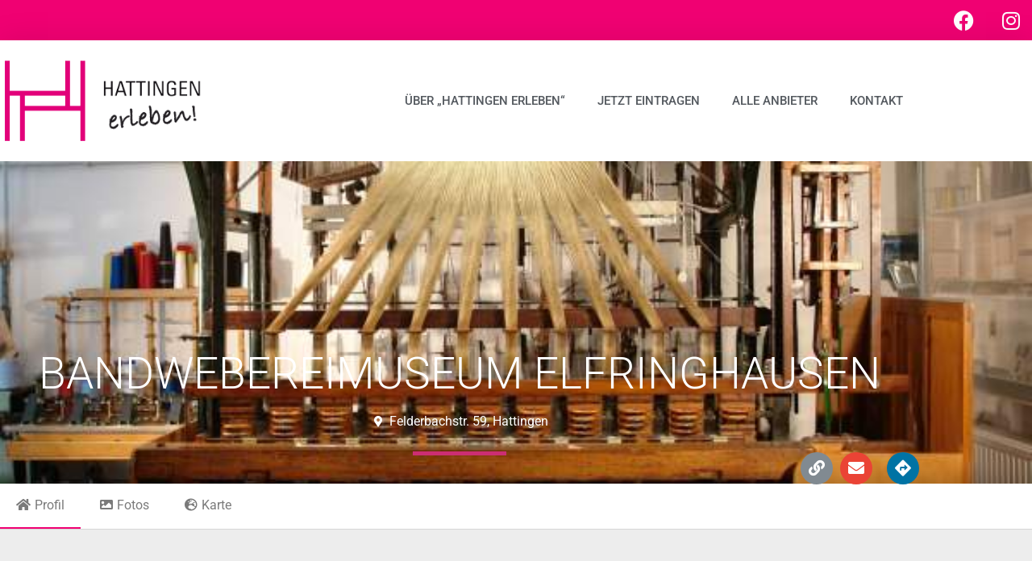

--- FILE ---
content_type: text/css
request_url: https://www.hattingen-erleben.de/wp-content/themes/hello-hattingen/style.css?ver=1.0.0
body_size: 823
content:
/*
Theme Name: Hello Hattingen Theme
Theme URI: https://wordpress.org/themes/hello-elementor/
Description: Hello Elementor WordPress child theme for SMA.
Author: Thomas Boley
Author URI: https://wordpress.org/themes/hello-elementor/
Template: hello-elementor
Version: 1.0
*/


/* Farbe Post Badges */

.gd_placecategory-gastronomie .elementor-post__badge {
	background-color: #d17002 !important;
}


.gd_placecategory-lebensmittel .elementor-post__badge {
	background-color: #eeee22 !important;
}


.gd_placecategory-shopping .elementor-post__badge {
	background-color: #1e73be !important;
}


.gd_placecategory-dienstleistungen .elementor-post__badge {
	background-color: #dd9933 !important;
}

.gd_placecategory-handwerk .elementor-post__badge {
	background-color: #81d742 !important;
}

.gd_placecategory-weitere .elementor-post__badge {
	background-color: #8224e3 !important;
}

.gd_placecategory-hotels-unterkuenfte .elementor-post__badge {
	background-color: #dd3333 !important;
}


.gd_placecategory-lieferservice-essen-to-go .elementor-post__badge {
	background-color: #f91b92 !important;
}




/* Entfernung der Bewertungen */

.geodir_Star {display: none;}
.geodir-bubble-meta-bottom .geodir-bubble-reviews {display: none;}

#reviewsList {
	display: none;
}

a[href="#reviews"] {
	display: none !important;
	}
	
/* Farbe Navigation Single Eintrag */

dd.geodir-tab-active a {
border-bottom: 2px #f00172 solid !important;
}


/* Default Karte Einzelansicht ausblenden */ 

#post_mapList {
	display: none;
}

/* Seitennummern */
.elementor-pagination {
	
	margin-top: 50px;
}

.page-numbers {
background:#f00172;
  border-radius: 0.8em;
  -moz-border-radius: 0.8em;
  -webkit-border-radius: 0.8em;
  color: #ffffff !important;
  display: inline-block;
  font-weight: bold;
  line-height: 1.6em;
  margin-right: 5px;
  text-align: center;
  width: 1.6em; 

}

.page-numbers.current {
	background: #454955;
}

/* Eintrag hinzufügen */

.page-id-6 .entry-title {
	display: none;
}
.page-id-6 form {
	margin-bottom: 100px;
}

.geodir-required {
	color: #f00172;
}


/* Frontend Beitrags-Vorschau deaktivieren */

.geodir_preview_button {
	display: none;
}

#geodir-add-listing-submit {
	margin-top: 20px;
}


/* Breite Seiten */

@media (max-width: 575px) {
  .site-header, body:not([class*="elementor-page-"]) .site-main {
    padding-right: 10px;
    padding-left: 10px; } }

@media (min-width: 576px) {
  .site-header, body:not([class*="elementor-page-"]) .site-main {
    max-width: 500px; } }

@media (min-width: 768px) {
  .site-header, body:not([class*="elementor-page-"]) .site-main {
    max-width: 600px; } }

@media (min-width: 992px) {
  .site-header, body:not([class*="elementor-page-"]) .site-main {
    max-width: 800px; } }

@media (min-width: 1200px) {
  .site-header, body:not([class*="elementor-page-"]) .site-main {
    max-width: 1120px !important; } }


--- FILE ---
content_type: text/css
request_url: https://www.hattingen-erleben.de/wp-content/uploads/elementor/css/post-173.css?ver=1770128346
body_size: 1148
content:
.elementor-173 .elementor-element.elementor-element-4971eae8:not(.elementor-motion-effects-element-type-background), .elementor-173 .elementor-element.elementor-element-4971eae8 > .elementor-motion-effects-container > .elementor-motion-effects-layer{background-color:#F00172;}.elementor-173 .elementor-element.elementor-element-4971eae8{transition:background 0.3s, border 0.3s, border-radius 0.3s, box-shadow 0.3s;margin-top:0px;margin-bottom:0px;padding:0px 0px 0px 0px;}.elementor-173 .elementor-element.elementor-element-4971eae8 > .elementor-background-overlay{transition:background 0.3s, border-radius 0.3s, opacity 0.3s;}.elementor-173 .elementor-element.elementor-element-842428b > .elementor-element-populated{margin:0px 0px 0px 0px;--e-column-margin-right:0px;--e-column-margin-left:0px;padding:0px 0px 0px 0px;}.elementor-173 .elementor-element.elementor-element-3e8c09d6{--grid-template-columns:repeat(0, auto);--grid-column-gap:5px;--grid-row-gap:0px;}.elementor-173 .elementor-element.elementor-element-3e8c09d6 .elementor-widget-container{text-align:right;}.elementor-173 .elementor-element.elementor-element-3e8c09d6 .elementor-social-icon{background-color:rgba(255, 255, 255, 0);}.elementor-173 .elementor-element.elementor-element-3e8c09d6 .elementor-social-icon:hover i{color:#4054B2;}.elementor-173 .elementor-element.elementor-element-3e8c09d6 .elementor-social-icon:hover svg{fill:#4054B2;}.elementor-173 .elementor-element.elementor-element-106003c4 > .elementor-container > .elementor-column > .elementor-widget-wrap{align-content:center;align-items:center;}.elementor-173 .elementor-element.elementor-element-106003c4 > .elementor-container{min-height:150px;}.elementor-173 .elementor-element.elementor-element-106003c4{box-shadow:0px 0px 38px 0px rgba(0,0,0,0.1);}.elementor-widget-theme-site-logo .widget-image-caption{color:var( --e-global-color-text );font-family:var( --e-global-typography-text-font-family ), Sans-serif;font-weight:var( --e-global-typography-text-font-weight );}.elementor-173 .elementor-element.elementor-element-54e57d37{text-align:start;}.elementor-173 .elementor-element.elementor-element-54e57d37 img{width:256px;}.elementor-widget-nav-menu .elementor-nav-menu .elementor-item{font-family:var( --e-global-typography-primary-font-family ), Sans-serif;font-weight:var( --e-global-typography-primary-font-weight );}.elementor-widget-nav-menu .elementor-nav-menu--main .elementor-item{color:var( --e-global-color-text );fill:var( --e-global-color-text );}.elementor-widget-nav-menu .elementor-nav-menu--main .elementor-item:hover,
					.elementor-widget-nav-menu .elementor-nav-menu--main .elementor-item.elementor-item-active,
					.elementor-widget-nav-menu .elementor-nav-menu--main .elementor-item.highlighted,
					.elementor-widget-nav-menu .elementor-nav-menu--main .elementor-item:focus{color:var( --e-global-color-accent );fill:var( --e-global-color-accent );}.elementor-widget-nav-menu .elementor-nav-menu--main:not(.e--pointer-framed) .elementor-item:before,
					.elementor-widget-nav-menu .elementor-nav-menu--main:not(.e--pointer-framed) .elementor-item:after{background-color:var( --e-global-color-accent );}.elementor-widget-nav-menu .e--pointer-framed .elementor-item:before,
					.elementor-widget-nav-menu .e--pointer-framed .elementor-item:after{border-color:var( --e-global-color-accent );}.elementor-widget-nav-menu{--e-nav-menu-divider-color:var( --e-global-color-text );}.elementor-widget-nav-menu .elementor-nav-menu--dropdown .elementor-item, .elementor-widget-nav-menu .elementor-nav-menu--dropdown  .elementor-sub-item{font-family:var( --e-global-typography-accent-font-family ), Sans-serif;font-weight:var( --e-global-typography-accent-font-weight );}.elementor-173 .elementor-element.elementor-element-67dce485 .elementor-menu-toggle{margin-left:auto;background-color:rgba(0,0,0,0);}.elementor-173 .elementor-element.elementor-element-67dce485 .elementor-nav-menu .elementor-item{font-size:15px;font-weight:500;text-transform:uppercase;}.elementor-173 .elementor-element.elementor-element-67dce485 .elementor-nav-menu--main .elementor-item{color:#54595f;fill:#54595f;padding-top:35px;padding-bottom:35px;}.elementor-173 .elementor-element.elementor-element-67dce485 .elementor-nav-menu--main:not(.e--pointer-framed) .elementor-item:before,
					.elementor-173 .elementor-element.elementor-element-67dce485 .elementor-nav-menu--main:not(.e--pointer-framed) .elementor-item:after{background-color:#F00172;}.elementor-173 .elementor-element.elementor-element-67dce485 .e--pointer-framed .elementor-item:before,
					.elementor-173 .elementor-element.elementor-element-67dce485 .e--pointer-framed .elementor-item:after{border-color:#F00172;}.elementor-173 .elementor-element.elementor-element-67dce485 .e--pointer-framed .elementor-item:before{border-width:3px;}.elementor-173 .elementor-element.elementor-element-67dce485 .e--pointer-framed.e--animation-draw .elementor-item:before{border-width:0 0 3px 3px;}.elementor-173 .elementor-element.elementor-element-67dce485 .e--pointer-framed.e--animation-draw .elementor-item:after{border-width:3px 3px 0 0;}.elementor-173 .elementor-element.elementor-element-67dce485 .e--pointer-framed.e--animation-corners .elementor-item:before{border-width:3px 0 0 3px;}.elementor-173 .elementor-element.elementor-element-67dce485 .e--pointer-framed.e--animation-corners .elementor-item:after{border-width:0 3px 3px 0;}.elementor-173 .elementor-element.elementor-element-67dce485 .e--pointer-underline .elementor-item:after,
					 .elementor-173 .elementor-element.elementor-element-67dce485 .e--pointer-overline .elementor-item:before,
					 .elementor-173 .elementor-element.elementor-element-67dce485 .e--pointer-double-line .elementor-item:before,
					 .elementor-173 .elementor-element.elementor-element-67dce485 .e--pointer-double-line .elementor-item:after{height:3px;}.elementor-173 .elementor-element.elementor-element-67dce485 .elementor-nav-menu--dropdown{background-color:#f7f7f7;}.elementor-173 .elementor-element.elementor-element-67dce485 .elementor-nav-menu--dropdown a:hover,
					.elementor-173 .elementor-element.elementor-element-67dce485 .elementor-nav-menu--dropdown a:focus,
					.elementor-173 .elementor-element.elementor-element-67dce485 .elementor-nav-menu--dropdown a.elementor-item-active,
					.elementor-173 .elementor-element.elementor-element-67dce485 .elementor-nav-menu--dropdown a.highlighted{background-color:#F00172;}.elementor-theme-builder-content-area{height:400px;}.elementor-location-header:before, .elementor-location-footer:before{content:"";display:table;clear:both;}@media(min-width:768px){.elementor-173 .elementor-element.elementor-element-6826977{width:89.427%;}.elementor-173 .elementor-element.elementor-element-842428b{width:10.532%;}.elementor-173 .elementor-element.elementor-element-6ba3ed46{width:30.045%;}.elementor-173 .elementor-element.elementor-element-236e36b5{width:69.955%;}}@media(max-width:1024px) and (min-width:768px){.elementor-173 .elementor-element.elementor-element-6ba3ed46{width:20%;}.elementor-173 .elementor-element.elementor-element-236e36b5{width:80%;}}@media(max-width:1024px){.elementor-173 .elementor-element.elementor-element-106003c4{padding:10px 10px 10px 10px;}.elementor-173 .elementor-element.elementor-element-6ba3ed46 > .elementor-element-populated{margin:0px 0px 0px 0px;--e-column-margin-right:0px;--e-column-margin-left:0px;padding:0px 0px 0px 0px;}.elementor-173 .elementor-element.elementor-element-236e36b5 > .elementor-element-populated{margin:0px 0px 0px 0px;--e-column-margin-right:0px;--e-column-margin-left:0px;padding:0px 0px 0px 0px;}.elementor-173 .elementor-element.elementor-element-67dce485 .elementor-nav-menu--main .elementor-item{padding-left:9px;padding-right:9px;}}@media(max-width:767px){.elementor-173 .elementor-element.elementor-element-6826977{width:85%;}.elementor-173 .elementor-element.elementor-element-842428b{width:15%;}.elementor-173 .elementor-element.elementor-element-106003c4 > .elementor-container{min-height:66px;}.elementor-173 .elementor-element.elementor-element-106003c4{margin-top:0px;margin-bottom:0px;}.elementor-173 .elementor-element.elementor-element-6ba3ed46{width:80%;}.elementor-173 .elementor-element.elementor-element-6ba3ed46 > .elementor-element-populated{margin:0px 0px 0px 0px;--e-column-margin-right:0px;--e-column-margin-left:0px;padding:0px 0px 0px 0px;}.elementor-173 .elementor-element.elementor-element-54e57d37 img{width:100px;}.elementor-173 .elementor-element.elementor-element-236e36b5{width:20%;}.elementor-173 .elementor-element.elementor-element-236e36b5 > .elementor-element-populated{margin:0px 0px 0px 0px;--e-column-margin-right:0px;--e-column-margin-left:0px;padding:0px 0px 0px 0px;}.elementor-173 .elementor-element.elementor-element-67dce485 .elementor-nav-menu--main > .elementor-nav-menu > li > .elementor-nav-menu--dropdown, .elementor-173 .elementor-element.elementor-element-67dce485 .elementor-nav-menu__container.elementor-nav-menu--dropdown{margin-top:30px !important;}}

--- FILE ---
content_type: text/css
request_url: https://www.hattingen-erleben.de/wp-content/uploads/elementor/css/post-61.css?ver=1770128346
body_size: 1825
content:
.elementor-61 .elementor-element.elementor-element-753932ca:not(.elementor-motion-effects-element-type-background), .elementor-61 .elementor-element.elementor-element-753932ca > .elementor-motion-effects-container > .elementor-motion-effects-layer{background-color:#333333;}.elementor-61 .elementor-element.elementor-element-753932ca > .elementor-container{max-width:1300px;}.elementor-61 .elementor-element.elementor-element-753932ca{transition:background 0.3s, border 0.3s, border-radius 0.3s, box-shadow 0.3s;padding:70px 0px 70px 0px;}.elementor-61 .elementor-element.elementor-element-753932ca > .elementor-background-overlay{transition:background 0.3s, border-radius 0.3s, opacity 0.3s;}.elementor-bc-flex-widget .elementor-61 .elementor-element.elementor-element-40078060.elementor-column .elementor-widget-wrap{align-items:flex-start;}.elementor-61 .elementor-element.elementor-element-40078060.elementor-column.elementor-element[data-element_type="column"] > .elementor-widget-wrap.elementor-element-populated{align-content:flex-start;align-items:flex-start;}.elementor-61 .elementor-element.elementor-element-40078060 > .elementor-element-populated{margin:0px 80px 0px 0px;--e-column-margin-right:80px;--e-column-margin-left:0px;}.elementor-widget-heading .elementor-heading-title{font-family:var( --e-global-typography-primary-font-family ), Sans-serif;font-weight:var( --e-global-typography-primary-font-weight );color:var( --e-global-color-primary );}.elementor-61 .elementor-element.elementor-element-a3e7f2b .elementor-heading-title{color:#FFFFFF;}.elementor-widget-text-editor{font-family:var( --e-global-typography-text-font-family ), Sans-serif;font-weight:var( --e-global-typography-text-font-weight );color:var( --e-global-color-text );}.elementor-widget-text-editor.elementor-drop-cap-view-stacked .elementor-drop-cap{background-color:var( --e-global-color-primary );}.elementor-widget-text-editor.elementor-drop-cap-view-framed .elementor-drop-cap, .elementor-widget-text-editor.elementor-drop-cap-view-default .elementor-drop-cap{color:var( --e-global-color-primary );border-color:var( --e-global-color-primary );}.elementor-61 .elementor-element.elementor-element-644ca144{font-size:18px;font-weight:400;color:#FFFFFF;}.elementor-bc-flex-widget .elementor-61 .elementor-element.elementor-element-61c7961.elementor-column .elementor-widget-wrap{align-items:flex-start;}.elementor-61 .elementor-element.elementor-element-61c7961.elementor-column.elementor-element[data-element_type="column"] > .elementor-widget-wrap.elementor-element-populated{align-content:flex-start;align-items:flex-start;}.elementor-61 .elementor-element.elementor-element-61c7961 > .elementor-element-populated{margin:0px 0px 0px 0px;--e-column-margin-right:0px;--e-column-margin-left:0px;}.elementor-61 .elementor-element.elementor-element-d000bcf{text-align:center;}.elementor-61 .elementor-element.elementor-element-d000bcf .elementor-heading-title{color:#FFFFFF;}.elementor-61 .elementor-element.elementor-element-fa43a35{margin-top:0px;margin-bottom:0px;padding:0px 0px 0px 0px;}.elementor-widget-image .widget-image-caption{color:var( --e-global-color-text );font-family:var( --e-global-typography-text-font-family ), Sans-serif;font-weight:var( --e-global-typography-text-font-weight );}.elementor-61 .elementor-element.elementor-element-dee8964{text-align:start;}.elementor-61 .elementor-element.elementor-element-5e9694e{text-align:start;}.elementor-61 .elementor-element.elementor-element-69bafed{text-align:start;}.elementor-61 .elementor-element.elementor-element-072e791{margin-top:0px;margin-bottom:0px;padding:0px 0px 0px 0px;}.elementor-61 .elementor-element.elementor-element-4dcc71a{text-align:start;}.elementor-61 .elementor-element.elementor-element-74c793c{width:var( --container-widget-width, 105.419% );max-width:105.419%;--container-widget-width:105.419%;--container-widget-flex-grow:0;text-align:start;}.elementor-61 .elementor-element.elementor-element-468489f{margin-top:0px;margin-bottom:0px;padding:0px 0px 0px 0px;}.elementor-bc-flex-widget .elementor-61 .elementor-element.elementor-element-3daa3440.elementor-column .elementor-widget-wrap{align-items:flex-start;}.elementor-61 .elementor-element.elementor-element-3daa3440.elementor-column.elementor-element[data-element_type="column"] > .elementor-widget-wrap.elementor-element-populated{align-content:flex-start;align-items:flex-start;}.elementor-61 .elementor-element.elementor-element-bd22c94{text-align:end;}.elementor-61 .elementor-element.elementor-element-bd22c94 .elementor-heading-title{color:#FFFFFF;}.elementor-widget-nav-menu .elementor-nav-menu .elementor-item{font-family:var( --e-global-typography-primary-font-family ), Sans-serif;font-weight:var( --e-global-typography-primary-font-weight );}.elementor-widget-nav-menu .elementor-nav-menu--main .elementor-item{color:var( --e-global-color-text );fill:var( --e-global-color-text );}.elementor-widget-nav-menu .elementor-nav-menu--main .elementor-item:hover,
					.elementor-widget-nav-menu .elementor-nav-menu--main .elementor-item.elementor-item-active,
					.elementor-widget-nav-menu .elementor-nav-menu--main .elementor-item.highlighted,
					.elementor-widget-nav-menu .elementor-nav-menu--main .elementor-item:focus{color:var( --e-global-color-accent );fill:var( --e-global-color-accent );}.elementor-widget-nav-menu .elementor-nav-menu--main:not(.e--pointer-framed) .elementor-item:before,
					.elementor-widget-nav-menu .elementor-nav-menu--main:not(.e--pointer-framed) .elementor-item:after{background-color:var( --e-global-color-accent );}.elementor-widget-nav-menu .e--pointer-framed .elementor-item:before,
					.elementor-widget-nav-menu .e--pointer-framed .elementor-item:after{border-color:var( --e-global-color-accent );}.elementor-widget-nav-menu{--e-nav-menu-divider-color:var( --e-global-color-text );}.elementor-widget-nav-menu .elementor-nav-menu--dropdown .elementor-item, .elementor-widget-nav-menu .elementor-nav-menu--dropdown  .elementor-sub-item{font-family:var( --e-global-typography-accent-font-family ), Sans-serif;font-weight:var( --e-global-typography-accent-font-weight );}.elementor-61 .elementor-element.elementor-element-5b387da > .elementor-widget-container{margin:0px 0px 0px 0px;padding:0px 0px 0px 0px;}.elementor-61 .elementor-element.elementor-element-5b387da .elementor-menu-toggle{margin:0 auto;}.elementor-61 .elementor-element.elementor-element-5b387da .elementor-nav-menu--main .elementor-item{color:#FFFFFF;fill:#FFFFFF;}.elementor-61 .elementor-element.elementor-element-5b387da .elementor-nav-menu--main .elementor-item:hover,
					.elementor-61 .elementor-element.elementor-element-5b387da .elementor-nav-menu--main .elementor-item.elementor-item-active,
					.elementor-61 .elementor-element.elementor-element-5b387da .elementor-nav-menu--main .elementor-item.highlighted,
					.elementor-61 .elementor-element.elementor-element-5b387da .elementor-nav-menu--main .elementor-item:focus{color:#F00172;fill:#F00172;}.elementor-61 .elementor-element.elementor-element-5b387da .elementor-nav-menu--main .elementor-item.elementor-item-active{color:#F00172;}.elementor-61 .elementor-element.elementor-element-c4022e1{--grid-template-columns:repeat(0, auto);--grid-column-gap:5px;--grid-row-gap:0px;}.elementor-61 .elementor-element.elementor-element-c4022e1 .elementor-widget-container{text-align:right;}.elementor-61 .elementor-element.elementor-element-c4022e1 > .elementor-widget-container{padding:0px 15px 0px 0px;}.elementor-61 .elementor-element.elementor-element-cae098d:not(.elementor-motion-effects-element-type-background), .elementor-61 .elementor-element.elementor-element-cae098d > .elementor-motion-effects-container > .elementor-motion-effects-layer{background-color:#333333;}.elementor-61 .elementor-element.elementor-element-cae098d > .elementor-container{max-width:1300px;}.elementor-61 .elementor-element.elementor-element-cae098d{transition:background 0.3s, border 0.3s, border-radius 0.3s, box-shadow 0.3s;padding:70px 0px 70px 0px;}.elementor-61 .elementor-element.elementor-element-cae098d > .elementor-background-overlay{transition:background 0.3s, border-radius 0.3s, opacity 0.3s;}.elementor-bc-flex-widget .elementor-61 .elementor-element.elementor-element-0aef243.elementor-column .elementor-widget-wrap{align-items:flex-start;}.elementor-61 .elementor-element.elementor-element-0aef243.elementor-column.elementor-element[data-element_type="column"] > .elementor-widget-wrap.elementor-element-populated{align-content:flex-start;align-items:flex-start;}.elementor-61 .elementor-element.elementor-element-0aef243 > .elementor-element-populated{margin:0px 0px 0px 0px;--e-column-margin-right:0px;--e-column-margin-left:0px;}.elementor-61 .elementor-element.elementor-element-399639e{text-align:center;}.elementor-61 .elementor-element.elementor-element-399639e .elementor-heading-title{color:#FFFFFF;}.elementor-61 .elementor-element.elementor-element-475d820{margin-top:0px;margin-bottom:0px;padding:0px 0px 0px 0px;}.elementor-61 .elementor-element.elementor-element-ddad908{text-align:start;}.elementor-61 .elementor-element.elementor-element-9a32b1e{text-align:start;}.elementor-61 .elementor-element.elementor-element-efe0504{text-align:start;}.elementor-61 .elementor-element.elementor-element-6305e1a{margin-top:0px;margin-bottom:0px;padding:0px 0px 0px 0px;}.elementor-61 .elementor-element.elementor-element-d6c111a{text-align:start;}.elementor-61 .elementor-element.elementor-element-d8c964a{text-align:start;}.elementor-61 .elementor-element.elementor-element-ac9133a{text-align:start;}.elementor-61 .elementor-element.elementor-element-4872318{text-align:start;}.elementor-61 .elementor-element.elementor-element-b968cf5{margin-top:0px;margin-bottom:0px;padding:0px 0px 0px 0px;}.elementor-61 .elementor-element.elementor-element-3a79c7e{text-align:start;}.elementor-61 .elementor-element.elementor-element-f9722e6{text-align:start;}.elementor-61 .elementor-element.elementor-element-232aa6e{text-align:start;}.elementor-61 .elementor-element.elementor-element-ced400a{margin-top:0px;margin-bottom:0px;padding:0px 0px 0px 0px;}.elementor-61 .elementor-element.elementor-element-a0a7a43{text-align:start;}.elementor-61 .elementor-element.elementor-element-07a4e8d{text-align:start;}.elementor-61 .elementor-element.elementor-element-b3ba946{text-align:start;}.elementor-61 .elementor-element.elementor-element-c08bec4{margin-top:0px;margin-bottom:0px;padding:0px 0px 0px 0px;}.elementor-61 .elementor-element.elementor-element-cad78eb{text-align:start;}.elementor-61 .elementor-element.elementor-element-e2e543c:not(.elementor-motion-effects-element-type-background), .elementor-61 .elementor-element.elementor-element-e2e543c > .elementor-motion-effects-container > .elementor-motion-effects-layer{background-color:#333333;}.elementor-61 .elementor-element.elementor-element-e2e543c > .elementor-container{max-width:1300px;}.elementor-61 .elementor-element.elementor-element-e2e543c{transition:background 0.3s, border 0.3s, border-radius 0.3s, box-shadow 0.3s;padding:70px 0px 70px 0px;}.elementor-61 .elementor-element.elementor-element-e2e543c > .elementor-background-overlay{transition:background 0.3s, border-radius 0.3s, opacity 0.3s;}.elementor-bc-flex-widget .elementor-61 .elementor-element.elementor-element-6020c10.elementor-column .elementor-widget-wrap{align-items:flex-start;}.elementor-61 .elementor-element.elementor-element-6020c10.elementor-column.elementor-element[data-element_type="column"] > .elementor-widget-wrap.elementor-element-populated{align-content:flex-start;align-items:flex-start;}.elementor-61 .elementor-element.elementor-element-6020c10 > .elementor-element-populated{margin:0px 80px 0px 0px;--e-column-margin-right:80px;--e-column-margin-left:0px;}.elementor-61 .elementor-element.elementor-element-5b2fe30 .elementor-heading-title{color:#FFFFFF;}.elementor-61 .elementor-element.elementor-element-d90f4ac{font-size:18px;font-weight:400;color:#FFFFFF;}.elementor-bc-flex-widget .elementor-61 .elementor-element.elementor-element-56b28a0.elementor-column .elementor-widget-wrap{align-items:flex-start;}.elementor-61 .elementor-element.elementor-element-56b28a0.elementor-column.elementor-element[data-element_type="column"] > .elementor-widget-wrap.elementor-element-populated{align-content:flex-start;align-items:flex-start;}.elementor-61 .elementor-element.elementor-element-71369dc{text-align:end;}.elementor-61 .elementor-element.elementor-element-71369dc .elementor-heading-title{color:#FFFFFF;}.elementor-61 .elementor-element.elementor-element-324e63f > .elementor-widget-container{margin:0px 0px 0px 0px;padding:0px 0px 0px 0px;}.elementor-61 .elementor-element.elementor-element-324e63f .elementor-nav-menu--main .elementor-item{color:#FFFFFF;fill:#FFFFFF;}.elementor-61 .elementor-element.elementor-element-324e63f .elementor-nav-menu--main .elementor-item:hover,
					.elementor-61 .elementor-element.elementor-element-324e63f .elementor-nav-menu--main .elementor-item.elementor-item-active,
					.elementor-61 .elementor-element.elementor-element-324e63f .elementor-nav-menu--main .elementor-item.highlighted,
					.elementor-61 .elementor-element.elementor-element-324e63f .elementor-nav-menu--main .elementor-item:focus{color:#F00172;fill:#F00172;}.elementor-61 .elementor-element.elementor-element-324e63f .elementor-nav-menu--main .elementor-item.elementor-item-active{color:#F00172;}.elementor-61 .elementor-element.elementor-element-e45a045{--grid-template-columns:repeat(0, auto);--grid-column-gap:5px;--grid-row-gap:0px;}.elementor-61 .elementor-element.elementor-element-e45a045 .elementor-widget-container{text-align:right;}.elementor-61 .elementor-element.elementor-element-e45a045 > .elementor-widget-container{padding:0px 15px 0px 0px;}.elementor-theme-builder-content-area{height:400px;}.elementor-location-header:before, .elementor-location-footer:before{content:"";display:table;clear:both;}@media(max-width:1024px){.elementor-61 .elementor-element.elementor-element-753932ca{padding:50px 20px 50px 20px;}.elementor-61 .elementor-element.elementor-element-40078060 > .elementor-element-populated{margin:0% 15% 0% 0%;--e-column-margin-right:15%;--e-column-margin-left:0%;}.elementor-61 .elementor-element.elementor-element-61c7961 > .elementor-element-populated{margin:0% 15% 0% 0%;--e-column-margin-right:15%;--e-column-margin-left:0%;}.elementor-61 .elementor-element.elementor-element-3daa3440 > .elementor-element-populated{margin:0px 0px 0px 0px;--e-column-margin-right:0px;--e-column-margin-left:0px;}.elementor-61 .elementor-element.elementor-element-cae098d{padding:50px 20px 50px 20px;}.elementor-61 .elementor-element.elementor-element-0aef243 > .elementor-element-populated{margin:0% 0% 0% 0%;--e-column-margin-right:0%;--e-column-margin-left:0%;}.elementor-61 .elementor-element.elementor-element-475d820{margin-top:0px;margin-bottom:0px;padding:0px 0px 0px 0px;}.elementor-61 .elementor-element.elementor-element-6305e1a{margin-top:0px;margin-bottom:0px;padding:0px 0px 0px 0px;}.elementor-61 .elementor-element.elementor-element-e2e543c{padding:0px 20px 50px 20px;}.elementor-61 .elementor-element.elementor-element-6020c10 > .elementor-element-populated{margin:0% 15% 0% 0%;--e-column-margin-right:15%;--e-column-margin-left:0%;}.elementor-61 .elementor-element.elementor-element-56b28a0 > .elementor-element-populated{margin:0px 0px 0px 0px;--e-column-margin-right:0px;--e-column-margin-left:0px;}}@media(max-width:767px){.elementor-61 .elementor-element.elementor-element-753932ca{padding:35px 20px 35px 20px;}.elementor-61 .elementor-element.elementor-element-40078060 > .elementor-element-populated{margin:0px 0px 50px 0px;--e-column-margin-right:0px;--e-column-margin-left:0px;padding:0px 0px 0px 0px;}.elementor-61 .elementor-element.elementor-element-644ca144{text-align:start;}.elementor-61 .elementor-element.elementor-element-61c7961 > .elementor-element-populated{margin:0px 0px 50px 0px;--e-column-margin-right:0px;--e-column-margin-left:0px;padding:0px 0px 0px 0px;}.elementor-61 .elementor-element.elementor-element-3daa3440{width:33%;}.elementor-61 .elementor-element.elementor-element-3daa3440 > .elementor-element-populated{padding:0px 0px 0px 0px;}.elementor-61 .elementor-element.elementor-element-cae098d{margin-top:0px;margin-bottom:0px;padding:35px 5px 0px 5px;}.elementor-61 .elementor-element.elementor-element-0aef243{width:100%;}.elementor-61 .elementor-element.elementor-element-0aef243 > .elementor-element-populated{margin:0px 0px 20px 0px;--e-column-margin-right:0px;--e-column-margin-left:0px;padding:0px 0px 0px 0px;}.elementor-61 .elementor-element.elementor-element-107cb7f{width:25%;}.elementor-61 .elementor-element.elementor-element-13be616{width:25%;}.elementor-61 .elementor-element.elementor-element-6ea42c1{width:25%;}.elementor-61 .elementor-element.elementor-element-e4eaebe{width:25%;}.elementor-61 .elementor-element.elementor-element-cfbdaf6{width:25%;}.elementor-61 .elementor-element.elementor-element-85b9001{width:25%;}.elementor-61 .elementor-element.elementor-element-3a265a2{width:25%;}.elementor-61 .elementor-element.elementor-element-97f25a6{width:25%;}.elementor-61 .elementor-element.elementor-element-3f4a218{width:25%;}.elementor-61 .elementor-element.elementor-element-e8a5118{width:25%;}.elementor-61 .elementor-element.elementor-element-3b42ed7{width:25%;}.elementor-61 .elementor-element.elementor-element-4a61f57{width:25%;}.elementor-61 .elementor-element.elementor-element-98e8a7f{width:25%;}.elementor-61 .elementor-element.elementor-element-f15457c{width:25%;}.elementor-61 .elementor-element.elementor-element-e2e543c{padding:35px 20px 35px 20px;}.elementor-61 .elementor-element.elementor-element-6020c10{width:100%;}.elementor-61 .elementor-element.elementor-element-6020c10 > .elementor-element-populated{margin:0px 0px 50px 0px;--e-column-margin-right:0px;--e-column-margin-left:0px;padding:0px 0px 0px 0px;}.elementor-61 .elementor-element.elementor-element-d90f4ac{text-align:start;}.elementor-61 .elementor-element.elementor-element-56b28a0{width:100%;}.elementor-61 .elementor-element.elementor-element-56b28a0 > .elementor-element-populated{padding:0px 0px 0px 0px;}.elementor-61 .elementor-element.elementor-element-c4f2213 > .elementor-widget-container{margin:0px 0px 0px 0px;padding:0px 0px 0px 0px;}}@media(min-width:768px){.elementor-61 .elementor-element.elementor-element-40078060{width:31.316%;}.elementor-61 .elementor-element.elementor-element-61c7961{width:35.965%;}.elementor-61 .elementor-element.elementor-element-3daa3440{width:32.383%;}}@media(max-width:1024px) and (min-width:768px){.elementor-61 .elementor-element.elementor-element-40078060{width:35%;}.elementor-61 .elementor-element.elementor-element-61c7961{width:35%;}.elementor-61 .elementor-element.elementor-element-3daa3440{width:20%;}.elementor-61 .elementor-element.elementor-element-0aef243{width:100%;}.elementor-61 .elementor-element.elementor-element-6020c10{width:50%;}.elementor-61 .elementor-element.elementor-element-56b28a0{width:50%;}}/* Start custom CSS for wp-widget-tag_cloud, class: .elementor-element-3748115 */.elementor-61 .elementor-element.elementor-element-3748115 {
    text-align: right;
}/* End custom CSS */
/* Start custom CSS for wp-widget-tag_cloud, class: .elementor-element-c4f2213 */.elementor-61 .elementor-element.elementor-element-c4f2213 {
    text-align: right;
}/* End custom CSS */

--- FILE ---
content_type: text/css
request_url: https://www.hattingen-erleben.de/wp-content/uploads/elementor/css/post-78.css?ver=1770128545
body_size: 2524
content:
.elementor-78 .elementor-element.elementor-element-4617f8b3 > .elementor-background-overlay{background-color:#000000;opacity:0.33;transition:background 0.3s, border-radius 0.3s, opacity 0.3s;}.elementor-78 .elementor-element.elementor-element-4617f8b3 > .elementor-container{max-width:1140px;min-height:400px;text-align:center;}.elementor-78 .elementor-element.elementor-element-4617f8b3:not(.elementor-motion-effects-element-type-background), .elementor-78 .elementor-element.elementor-element-4617f8b3 > .elementor-motion-effects-container > .elementor-motion-effects-layer{background-position:center center;background-repeat:no-repeat;background-size:cover;}.elementor-78 .elementor-element.elementor-element-4617f8b3{transition:background 0.3s, border 0.3s, border-radius 0.3s, box-shadow 0.3s;}.elementor-bc-flex-widget .elementor-78 .elementor-element.elementor-element-12afa45c.elementor-column .elementor-widget-wrap{align-items:center;}.elementor-78 .elementor-element.elementor-element-12afa45c.elementor-column.elementor-element[data-element_type="column"] > .elementor-widget-wrap.elementor-element-populated{align-content:center;align-items:center;}.elementor-widget-heading .elementor-heading-title{font-family:var( --e-global-typography-primary-font-family ), Sans-serif;font-weight:var( --e-global-typography-primary-font-weight );color:var( --e-global-color-primary );}.elementor-78 .elementor-element.elementor-element-4ec652e6 .elementor-heading-title{font-size:55px;font-weight:300;text-transform:uppercase;color:#ffffff;}.elementor-widget-icon-list .elementor-icon-list-item:not(:last-child):after{border-color:var( --e-global-color-text );}.elementor-widget-icon-list .elementor-icon-list-icon i{color:var( --e-global-color-primary );}.elementor-widget-icon-list .elementor-icon-list-icon svg{fill:var( --e-global-color-primary );}.elementor-widget-icon-list .elementor-icon-list-item > .elementor-icon-list-text, .elementor-widget-icon-list .elementor-icon-list-item > a{font-family:var( --e-global-typography-text-font-family ), Sans-serif;font-weight:var( --e-global-typography-text-font-weight );}.elementor-widget-icon-list .elementor-icon-list-text{color:var( --e-global-color-secondary );}.elementor-78 .elementor-element.elementor-element-5cc3bf29 > .elementor-widget-container{margin:0px 0px 0px 0px;padding:0px 0px 0px 0px;}.elementor-78 .elementor-element.elementor-element-5cc3bf29 .elementor-icon-list-icon i{color:#FFFFFF;transition:color 0.3s;}.elementor-78 .elementor-element.elementor-element-5cc3bf29 .elementor-icon-list-icon svg{fill:#FFFFFF;transition:fill 0.3s;}.elementor-78 .elementor-element.elementor-element-5cc3bf29{--e-icon-list-icon-size:14px;--icon-vertical-offset:0px;}.elementor-78 .elementor-element.elementor-element-5cc3bf29 .elementor-icon-list-text{color:#FFFFFF;transition:color 0.3s;}.elementor-widget-divider{--divider-color:var( --e-global-color-secondary );}.elementor-widget-divider .elementor-divider__text{color:var( --e-global-color-secondary );font-family:var( --e-global-typography-secondary-font-family ), Sans-serif;font-weight:var( --e-global-typography-secondary-font-weight );}.elementor-widget-divider.elementor-view-stacked .elementor-icon{background-color:var( --e-global-color-secondary );}.elementor-widget-divider.elementor-view-framed .elementor-icon, .elementor-widget-divider.elementor-view-default .elementor-icon{color:var( --e-global-color-secondary );border-color:var( --e-global-color-secondary );}.elementor-widget-divider.elementor-view-framed .elementor-icon, .elementor-widget-divider.elementor-view-default .elementor-icon svg{fill:var( --e-global-color-secondary );}.elementor-78 .elementor-element.elementor-element-774d1eee{--divider-border-style:solid;--divider-color:#cc2e72;--divider-border-width:5px;}.elementor-78 .elementor-element.elementor-element-774d1eee > .elementor-widget-container{margin:-20px -20px -20px -20px;padding:0px 0px 0px 0px;}.elementor-78 .elementor-element.elementor-element-774d1eee .elementor-divider-separator{width:10%;margin:0 auto;margin-center:0;}.elementor-78 .elementor-element.elementor-element-774d1eee .elementor-divider{text-align:center;padding-block-start:25px;padding-block-end:25px;}.elementor-78 .elementor-element.elementor-element-ad77f96 .elementor-repeater-item-f13ce3f.elementor-social-icon{background-color:#61CE70;}.elementor-78 .elementor-element.elementor-element-ad77f96 .elementor-repeater-item-098766c.elementor-social-icon{background-color:#0073A4;}.elementor-78 .elementor-element.elementor-element-ad77f96{--grid-template-columns:repeat(0, auto);width:auto;max-width:auto;bottom:-1px;--icon-size:20px;--grid-column-gap:5px;--grid-row-gap:0px;}.elementor-78 .elementor-element.elementor-element-ad77f96 .elementor-widget-container{text-align:center;}body:not(.rtl) .elementor-78 .elementor-element.elementor-element-ad77f96{right:0px;}body.rtl .elementor-78 .elementor-element.elementor-element-ad77f96{left:0px;}.elementor-widget-button .elementor-button{background-color:var( --e-global-color-accent );font-family:var( --e-global-typography-accent-font-family ), Sans-serif;font-weight:var( --e-global-typography-accent-font-weight );}.elementor-78 .elementor-element.elementor-element-32f6aaaf .elementor-button{background-color:#FF0000;font-size:16px;font-weight:bold;letter-spacing:0px;fill:#FFFFFF;color:#FFFFFF;border-style:solid;border-width:0px 0px 0px 0px;padding:10px 10px 10px 10px;}.elementor-78 .elementor-element.elementor-element-32f6aaaf .elementor-button:hover, .elementor-78 .elementor-element.elementor-element-32f6aaaf .elementor-button:focus{background-color:#FF0000;}.elementor-78 .elementor-element.elementor-element-32f6aaaf{width:auto;max-width:auto;}.elementor-78 .elementor-element.elementor-element-32f6aaaf > .elementor-widget-container{margin:0px 0px 0px 0px;padding:0px 10px 0px 0px;}.elementor-78 .elementor-element.elementor-element-32f6aaaf .elementor-button-content-wrapper{flex-direction:row;}.elementor-78 .elementor-element.elementor-element-3dcdf0a3:not(.elementor-motion-effects-element-type-background), .elementor-78 .elementor-element.elementor-element-3dcdf0a3 > .elementor-motion-effects-container > .elementor-motion-effects-layer{background-color:#FFFFFF;}.elementor-78 .elementor-element.elementor-element-3dcdf0a3 > .elementor-container{max-width:1140px;}.elementor-78 .elementor-element.elementor-element-3dcdf0a3{border-style:solid;border-width:0px 0px 1px 0px;border-color:#d6d6d6;box-shadow:0px -8px 28px 0px rgba(0,0,0,0.2);transition:background 0.3s, border 0.3s, border-radius 0.3s, box-shadow 0.3s;color:#7A7A7A;padding:0px 0px 0px 0px;}.elementor-78 .elementor-element.elementor-element-3dcdf0a3 > .elementor-background-overlay{transition:background 0.3s, border-radius 0.3s, opacity 0.3s;}.elementor-78 .elementor-element.elementor-element-3dcdf0a3 a{color:#7A7A7A;}.elementor-78 .elementor-element.elementor-element-4b279618 > .elementor-widget-container{margin:0px 0px 0px 0px;padding:0px 0px 0px 0px;}.elementor-78 .elementor-element.elementor-element-78beb024:not(.elementor-motion-effects-element-type-background), .elementor-78 .elementor-element.elementor-element-78beb024 > .elementor-motion-effects-container > .elementor-motion-effects-layer{background-color:#EDEDED;}.elementor-78 .elementor-element.elementor-element-78beb024{transition:background 0.3s, border 0.3s, border-radius 0.3s, box-shadow 0.3s;padding:60px 0px 60px 0px;}.elementor-78 .elementor-element.elementor-element-78beb024 > .elementor-background-overlay{transition:background 0.3s, border-radius 0.3s, opacity 0.3s;}.elementor-78 .elementor-element.elementor-element-7a64c590 > .elementor-element-populated{padding:0px 0px 0px 0px;}.elementor-78 .elementor-element.elementor-element-34781601 > .elementor-widget-container{margin:0px 0px 0px 0px;padding:0px 0px 0px 0px;}.elementor-78 .elementor-element.elementor-element-4f259851 > .elementor-widget-wrap > .elementor-widget:not(.elementor-widget__width-auto):not(.elementor-widget__width-initial):not(:last-child):not(.elementor-absolute){margin-block-end:0px;}.elementor-78 .elementor-element.elementor-element-4f259851 > .elementor-element-populated{padding:0px 0px 0px 0px;}.elementor-78 .elementor-element.elementor-element-336c97c{padding:0px 0px 0px 0px;}.elementor-78 .elementor-element.elementor-element-93891d4:not(.elementor-motion-effects-element-type-background) > .elementor-widget-wrap, .elementor-78 .elementor-element.elementor-element-93891d4 > .elementor-widget-wrap > .elementor-motion-effects-container > .elementor-motion-effects-layer{background-color:#FFFFFF;}.elementor-78 .elementor-element.elementor-element-93891d4 > .elementor-element-populated{transition:background 0.3s, border 0.3s, border-radius 0.3s, box-shadow 0.3s;margin:0px 0px 0px 40px;--e-column-margin-right:0px;--e-column-margin-left:40px;padding:20px 20px 20px 20px;}.elementor-78 .elementor-element.elementor-element-93891d4 > .elementor-element-populated > .elementor-background-overlay{transition:background 0.3s, border-radius 0.3s, opacity 0.3s;}.elementor-78 .elementor-element.elementor-element-73494b62 > .elementor-widget-container{background-color:#FFFFFF;margin:0px 0px 0px 0px;}.elementor-78 .elementor-element.elementor-element-73494b62 .elementor-heading-title{color:#54595F;}.elementor-78 .elementor-element.elementor-element-2262907b > .elementor-widget-container{background-color:#FFFFFF;margin:0px 0px 0px 0px;padding:0px 0px 0px 0px;}.elementor-78 .elementor-element.elementor-element-2262907b .elementor-icon-list-items:not(.elementor-inline-items) .elementor-icon-list-item:not(:last-child){padding-block-end:calc(12px/2);}.elementor-78 .elementor-element.elementor-element-2262907b .elementor-icon-list-items:not(.elementor-inline-items) .elementor-icon-list-item:not(:first-child){margin-block-start:calc(12px/2);}.elementor-78 .elementor-element.elementor-element-2262907b .elementor-icon-list-items.elementor-inline-items .elementor-icon-list-item{margin-inline:calc(12px/2);}.elementor-78 .elementor-element.elementor-element-2262907b .elementor-icon-list-items.elementor-inline-items{margin-inline:calc(-12px/2);}.elementor-78 .elementor-element.elementor-element-2262907b .elementor-icon-list-items.elementor-inline-items .elementor-icon-list-item:after{inset-inline-end:calc(-12px/2);}.elementor-78 .elementor-element.elementor-element-2262907b .elementor-icon-list-icon i{color:#7A7A7A;transition:color 0.3s;}.elementor-78 .elementor-element.elementor-element-2262907b .elementor-icon-list-icon svg{fill:#7A7A7A;transition:fill 0.3s;}.elementor-78 .elementor-element.elementor-element-2262907b{--e-icon-list-icon-size:18px;--e-icon-list-icon-align:left;--e-icon-list-icon-margin:0 calc(var(--e-icon-list-icon-size, 1em) * 0.25) 0 0;--icon-vertical-offset:0px;}.elementor-78 .elementor-element.elementor-element-2262907b .elementor-icon-list-text{color:#54595F;transition:color 0.3s;}.elementor-78 .elementor-element.elementor-element-ee966b1 > .elementor-widget-container{background-color:#FFFFFF;margin:-20px 0px 0px 0px;padding:0px 0px 0px 25px;}.elementor-78 .elementor-element.elementor-element-ee966b1 .elementor-icon-list-items:not(.elementor-inline-items) .elementor-icon-list-item:not(:last-child){padding-block-end:calc(12px/2);}.elementor-78 .elementor-element.elementor-element-ee966b1 .elementor-icon-list-items:not(.elementor-inline-items) .elementor-icon-list-item:not(:first-child){margin-block-start:calc(12px/2);}.elementor-78 .elementor-element.elementor-element-ee966b1 .elementor-icon-list-items.elementor-inline-items .elementor-icon-list-item{margin-inline:calc(12px/2);}.elementor-78 .elementor-element.elementor-element-ee966b1 .elementor-icon-list-items.elementor-inline-items{margin-inline:calc(-12px/2);}.elementor-78 .elementor-element.elementor-element-ee966b1 .elementor-icon-list-items.elementor-inline-items .elementor-icon-list-item:after{inset-inline-end:calc(-12px/2);}.elementor-78 .elementor-element.elementor-element-ee966b1 .elementor-icon-list-icon i{color:#7A7A7A;transition:color 0.3s;}.elementor-78 .elementor-element.elementor-element-ee966b1 .elementor-icon-list-icon svg{fill:#7A7A7A;transition:fill 0.3s;}.elementor-78 .elementor-element.elementor-element-ee966b1{--e-icon-list-icon-size:18px;--e-icon-list-icon-align:left;--e-icon-list-icon-margin:0 calc(var(--e-icon-list-icon-size, 1em) * 0.25) 0 0;--icon-vertical-offset:0px;}.elementor-78 .elementor-element.elementor-element-ee966b1 .elementor-icon-list-text{color:#54595F;transition:color 0.3s;}.elementor-78 .elementor-element.elementor-element-6b85a04 > .elementor-widget-container{background-color:#FFFFFF;margin:0px 0px 0px 0px;padding:0px 0px 0px 0px;}.elementor-78 .elementor-element.elementor-element-6b85a04 .elementor-icon-list-items:not(.elementor-inline-items) .elementor-icon-list-item:not(:last-child){padding-block-end:calc(12px/2);}.elementor-78 .elementor-element.elementor-element-6b85a04 .elementor-icon-list-items:not(.elementor-inline-items) .elementor-icon-list-item:not(:first-child){margin-block-start:calc(12px/2);}.elementor-78 .elementor-element.elementor-element-6b85a04 .elementor-icon-list-items.elementor-inline-items .elementor-icon-list-item{margin-inline:calc(12px/2);}.elementor-78 .elementor-element.elementor-element-6b85a04 .elementor-icon-list-items.elementor-inline-items{margin-inline:calc(-12px/2);}.elementor-78 .elementor-element.elementor-element-6b85a04 .elementor-icon-list-items.elementor-inline-items .elementor-icon-list-item:after{inset-inline-end:calc(-12px/2);}.elementor-78 .elementor-element.elementor-element-6b85a04 .elementor-icon-list-icon i{color:#7A7A7A;transition:color 0.3s;}.elementor-78 .elementor-element.elementor-element-6b85a04 .elementor-icon-list-icon svg{fill:#7A7A7A;transition:fill 0.3s;}.elementor-78 .elementor-element.elementor-element-6b85a04{--e-icon-list-icon-size:18px;--e-icon-list-icon-align:left;--e-icon-list-icon-margin:0 calc(var(--e-icon-list-icon-size, 1em) * 0.25) 0 0;--icon-vertical-offset:0px;}.elementor-78 .elementor-element.elementor-element-6b85a04 .elementor-icon-list-text{color:#54595F;transition:color 0.3s;}.elementor-78 .elementor-element.elementor-element-649ba3c > .elementor-widget-container{background-color:#FFFFFF;margin:0px 0px 0px 0px;padding:0px 0px 0px 0px;}.elementor-78 .elementor-element.elementor-element-649ba3c .elementor-icon-list-items:not(.elementor-inline-items) .elementor-icon-list-item:not(:last-child){padding-block-end:calc(12px/2);}.elementor-78 .elementor-element.elementor-element-649ba3c .elementor-icon-list-items:not(.elementor-inline-items) .elementor-icon-list-item:not(:first-child){margin-block-start:calc(12px/2);}.elementor-78 .elementor-element.elementor-element-649ba3c .elementor-icon-list-items.elementor-inline-items .elementor-icon-list-item{margin-inline:calc(12px/2);}.elementor-78 .elementor-element.elementor-element-649ba3c .elementor-icon-list-items.elementor-inline-items{margin-inline:calc(-12px/2);}.elementor-78 .elementor-element.elementor-element-649ba3c .elementor-icon-list-items.elementor-inline-items .elementor-icon-list-item:after{inset-inline-end:calc(-12px/2);}.elementor-78 .elementor-element.elementor-element-649ba3c .elementor-icon-list-icon i{color:#7A7A7A;transition:color 0.3s;}.elementor-78 .elementor-element.elementor-element-649ba3c .elementor-icon-list-icon svg{fill:#7A7A7A;transition:fill 0.3s;}.elementor-78 .elementor-element.elementor-element-649ba3c{--e-icon-list-icon-size:18px;--e-icon-list-icon-align:left;--e-icon-list-icon-margin:0 calc(var(--e-icon-list-icon-size, 1em) * 0.25) 0 0;--icon-vertical-offset:0px;}.elementor-78 .elementor-element.elementor-element-649ba3c .elementor-icon-list-text{color:#F00172;transition:color 0.3s;}.elementor-78 .elementor-element.elementor-element-649ba3c .elementor-icon-list-item:hover .elementor-icon-list-text{color:#CC3366;}.elementor-78 .elementor-element.elementor-element-4112e9a > .elementor-widget-container{background-color:#FFFFFF;margin:0px 0px 0px 0px;padding:0px 0px 0px 0px;}.elementor-78 .elementor-element.elementor-element-4112e9a .elementor-icon-list-items:not(.elementor-inline-items) .elementor-icon-list-item:not(:last-child){padding-block-end:calc(12px/2);}.elementor-78 .elementor-element.elementor-element-4112e9a .elementor-icon-list-items:not(.elementor-inline-items) .elementor-icon-list-item:not(:first-child){margin-block-start:calc(12px/2);}.elementor-78 .elementor-element.elementor-element-4112e9a .elementor-icon-list-items.elementor-inline-items .elementor-icon-list-item{margin-inline:calc(12px/2);}.elementor-78 .elementor-element.elementor-element-4112e9a .elementor-icon-list-items.elementor-inline-items{margin-inline:calc(-12px/2);}.elementor-78 .elementor-element.elementor-element-4112e9a .elementor-icon-list-items.elementor-inline-items .elementor-icon-list-item:after{inset-inline-end:calc(-12px/2);}.elementor-78 .elementor-element.elementor-element-4112e9a .elementor-icon-list-icon i{color:#7A7A7A;transition:color 0.3s;}.elementor-78 .elementor-element.elementor-element-4112e9a .elementor-icon-list-icon svg{fill:#7A7A7A;transition:fill 0.3s;}.elementor-78 .elementor-element.elementor-element-4112e9a{--e-icon-list-icon-size:18px;--e-icon-list-icon-align:left;--e-icon-list-icon-margin:0 calc(var(--e-icon-list-icon-size, 1em) * 0.25) 0 0;--icon-vertical-offset:0px;}.elementor-78 .elementor-element.elementor-element-4112e9a .elementor-icon-list-text{color:#54595F;transition:color 0.3s;}.elementor-78 .elementor-element.elementor-element-3faeddd > .elementor-widget-container{background-color:#FFFFFF;margin:0px 0px 0px 0px;padding:0px 0px 0px 0px;}.elementor-78 .elementor-element.elementor-element-3faeddd .elementor-icon-list-items:not(.elementor-inline-items) .elementor-icon-list-item:not(:last-child){padding-block-end:calc(12px/2);}.elementor-78 .elementor-element.elementor-element-3faeddd .elementor-icon-list-items:not(.elementor-inline-items) .elementor-icon-list-item:not(:first-child){margin-block-start:calc(12px/2);}.elementor-78 .elementor-element.elementor-element-3faeddd .elementor-icon-list-items.elementor-inline-items .elementor-icon-list-item{margin-inline:calc(12px/2);}.elementor-78 .elementor-element.elementor-element-3faeddd .elementor-icon-list-items.elementor-inline-items{margin-inline:calc(-12px/2);}.elementor-78 .elementor-element.elementor-element-3faeddd .elementor-icon-list-items.elementor-inline-items .elementor-icon-list-item:after{inset-inline-end:calc(-12px/2);}.elementor-78 .elementor-element.elementor-element-3faeddd .elementor-icon-list-icon i{color:#7A7A7A;transition:color 0.3s;}.elementor-78 .elementor-element.elementor-element-3faeddd .elementor-icon-list-icon svg{fill:#7A7A7A;transition:fill 0.3s;}.elementor-78 .elementor-element.elementor-element-3faeddd{--e-icon-list-icon-size:18px;--e-icon-list-icon-align:left;--e-icon-list-icon-margin:0 calc(var(--e-icon-list-icon-size, 1em) * 0.25) 0 0;--icon-vertical-offset:0px;}.elementor-78 .elementor-element.elementor-element-3faeddd .elementor-icon-list-text{color:#54595F;transition:color 0.3s;}.elementor-78 .elementor-element.elementor-element-fe1eef2 > .elementor-widget-container{background-color:#FFFFFF;margin:0px 0px 0px 0px;padding:0px 0px 0px 0px;}.elementor-78 .elementor-element.elementor-element-fe1eef2 .elementor-icon-list-items:not(.elementor-inline-items) .elementor-icon-list-item:not(:last-child){padding-block-end:calc(12px/2);}.elementor-78 .elementor-element.elementor-element-fe1eef2 .elementor-icon-list-items:not(.elementor-inline-items) .elementor-icon-list-item:not(:first-child){margin-block-start:calc(12px/2);}.elementor-78 .elementor-element.elementor-element-fe1eef2 .elementor-icon-list-items.elementor-inline-items .elementor-icon-list-item{margin-inline:calc(12px/2);}.elementor-78 .elementor-element.elementor-element-fe1eef2 .elementor-icon-list-items.elementor-inline-items{margin-inline:calc(-12px/2);}.elementor-78 .elementor-element.elementor-element-fe1eef2 .elementor-icon-list-items.elementor-inline-items .elementor-icon-list-item:after{inset-inline-end:calc(-12px/2);}.elementor-78 .elementor-element.elementor-element-fe1eef2 .elementor-icon-list-icon i{color:#7A7A7A;transition:color 0.3s;}.elementor-78 .elementor-element.elementor-element-fe1eef2 .elementor-icon-list-icon svg{fill:#7A7A7A;transition:fill 0.3s;}.elementor-78 .elementor-element.elementor-element-fe1eef2{--e-icon-list-icon-size:18px;--e-icon-list-icon-align:left;--e-icon-list-icon-margin:0 calc(var(--e-icon-list-icon-size, 1em) * 0.25) 0 0;--icon-vertical-offset:0px;}.elementor-78 .elementor-element.elementor-element-fe1eef2 .elementor-icon-list-text{color:#54595F;transition:color 0.3s;}.elementor-78 .elementor-element.elementor-element-a43fc60 > .elementor-widget-container{background-color:#FFFFFF;margin:0px 0px 0px 0px;padding:0px 0px 0px 0px;}.elementor-78 .elementor-element.elementor-element-a43fc60 .elementor-icon-list-items:not(.elementor-inline-items) .elementor-icon-list-item:not(:last-child){padding-block-end:calc(12px/2);}.elementor-78 .elementor-element.elementor-element-a43fc60 .elementor-icon-list-items:not(.elementor-inline-items) .elementor-icon-list-item:not(:first-child){margin-block-start:calc(12px/2);}.elementor-78 .elementor-element.elementor-element-a43fc60 .elementor-icon-list-items.elementor-inline-items .elementor-icon-list-item{margin-inline:calc(12px/2);}.elementor-78 .elementor-element.elementor-element-a43fc60 .elementor-icon-list-items.elementor-inline-items{margin-inline:calc(-12px/2);}.elementor-78 .elementor-element.elementor-element-a43fc60 .elementor-icon-list-items.elementor-inline-items .elementor-icon-list-item:after{inset-inline-end:calc(-12px/2);}.elementor-78 .elementor-element.elementor-element-a43fc60 .elementor-icon-list-icon i{color:#7A7A7A;transition:color 0.3s;}.elementor-78 .elementor-element.elementor-element-a43fc60 .elementor-icon-list-icon svg{fill:#7A7A7A;transition:fill 0.3s;}.elementor-78 .elementor-element.elementor-element-a43fc60{--e-icon-list-icon-size:18px;--e-icon-list-icon-align:left;--e-icon-list-icon-margin:0 calc(var(--e-icon-list-icon-size, 1em) * 0.25) 0 0;--icon-vertical-offset:0px;}.elementor-78 .elementor-element.elementor-element-a43fc60 .elementor-icon-list-text{color:#54595F;transition:color 0.3s;}.elementor-78 .elementor-element.elementor-element-3c17480c{margin-top:0px;margin-bottom:0px;padding:0px 0px 0px 0px;}.elementor-78 .elementor-element.elementor-element-15159220 > .elementor-element-populated{padding:0px 0px 0px 40px;}.elementor-78 .elementor-element.elementor-element-4b3cee1a > .elementor-widget-container{background-color:#FFFFFF;margin:21px 0px 0px 0px;padding:20px 20px 20px 20px;}.elementor-78 .elementor-element.elementor-element-2a7f64c0:not(.elementor-motion-effects-element-type-background), .elementor-78 .elementor-element.elementor-element-2a7f64c0 > .elementor-motion-effects-container > .elementor-motion-effects-layer{background-color:#EDEDED;}.elementor-78 .elementor-element.elementor-element-2a7f64c0{transition:background 0.3s, border 0.3s, border-radius 0.3s, box-shadow 0.3s;}.elementor-78 .elementor-element.elementor-element-2a7f64c0 > .elementor-background-overlay{transition:background 0.3s, border-radius 0.3s, opacity 0.3s;}.elementor-78 .elementor-element.elementor-element-da85439:not(.elementor-motion-effects-element-type-background), .elementor-78 .elementor-element.elementor-element-da85439 > .elementor-motion-effects-container > .elementor-motion-effects-layer{background-color:#F00172;}.elementor-78 .elementor-element.elementor-element-da85439{transition:background 0.3s, border 0.3s, border-radius 0.3s, box-shadow 0.3s;}.elementor-78 .elementor-element.elementor-element-da85439 > .elementor-background-overlay{transition:background 0.3s, border-radius 0.3s, opacity 0.3s;}.elementor-78 .elementor-element.elementor-element-4f78b0a6{--divider-border-style:solid;--divider-color:#F00172;--divider-border-width:1px;}.elementor-78 .elementor-element.elementor-element-4f78b0a6 > .elementor-widget-container{margin:0px 0px 0px 0px;padding:0px 0px 0px 0px;}.elementor-78 .elementor-element.elementor-element-4f78b0a6 .elementor-divider-separator{width:100%;}.elementor-78 .elementor-element.elementor-element-4f78b0a6 .elementor-divider{padding-block-start:15px;padding-block-end:15px;}@media(min-width:768px){.elementor-78 .elementor-element.elementor-element-7a64c590{width:66.842%;}.elementor-78 .elementor-element.elementor-element-4f259851{width:33.072%;}}@media(min-width:1025px){.elementor-78 .elementor-element.elementor-element-4617f8b3:not(.elementor-motion-effects-element-type-background), .elementor-78 .elementor-element.elementor-element-4617f8b3 > .elementor-motion-effects-container > .elementor-motion-effects-layer{background-attachment:fixed;}}@media(max-width:1024px){.elementor-78 .elementor-element.elementor-element-4617f8b3{padding:0px 50px 0px 50px;}.elementor-78 .elementor-element.elementor-element-4ec652e6 .elementor-heading-title{font-size:42px;letter-spacing:1px;}.elementor-78 .elementor-element.elementor-element-3dcdf0a3{padding:30px 0px 30px 0px;}}@media(max-width:767px){.elementor-78 .elementor-element.elementor-element-4617f8b3 > .elementor-container{min-height:295px;}.elementor-78 .elementor-element.elementor-element-4617f8b3{padding:0px 30px 0px 30px;}.elementor-78 .elementor-element.elementor-element-4ec652e6 .elementor-heading-title{font-size:28px;line-height:1.4em;letter-spacing:1px;}.elementor-78 .elementor-element.elementor-element-3dcdf0a3{padding:30px 30px 30px 30px;}.elementor-78 .elementor-element.elementor-element-93891d4 > .elementor-element-populated{margin:0px 0px 0px 0px;--e-column-margin-right:0px;--e-column-margin-left:0px;}}/* Start custom CSS for social-icons, class: .elementor-element-ad77f96 *//*.elementor-78 .elementor-element.elementor-element-ad77f96 A[href=""], */
.elementor-78 .elementor-element.elementor-element-ad77f96 A[href="#"],
.elementor-78 .elementor-element.elementor-element-ad77f96 a:not([href]){
  display: none;
}/* End custom CSS */
/* Start custom CSS for wp-widget-gd_single_tabs, class: .elementor-element-4b279618 */html {
  scroll-behavior: smooth;
}
.elementor-78 .elementor-element.elementor-element-4b279618 .geodir-tabs dl.geodir-tab-head{
    border: none;
    
}
.elementor-78 .elementor-element.elementor-element-4b279618 .geodir-tabs dl.geodir-tab-head a{
    font-size: 16px;
    padding: 15px 20px;
}
.geodir-tabs dl.geodir-tab-head dd.geodir-tab-active a {
        border-bottom: 2px #45B8F2 solid;
}/* End custom CSS */
/* Start custom CSS for wp-widget-gd_single_tabs, class: .elementor-element-34781601 */.elementor-78 .elementor-element.elementor-element-34781601 .geodir-tabs-anchor{
    padding-top: 90px;
}
.geodir-tabs .geodir-tabs-content>li {
    padding: 40px 40px;
    background: #fff;
    margin-bottom: 40px !important;
}
.geodir-tabs .geodir-tabs-content>li hr {
    margin: 10px 0px;
}/* End custom CSS */